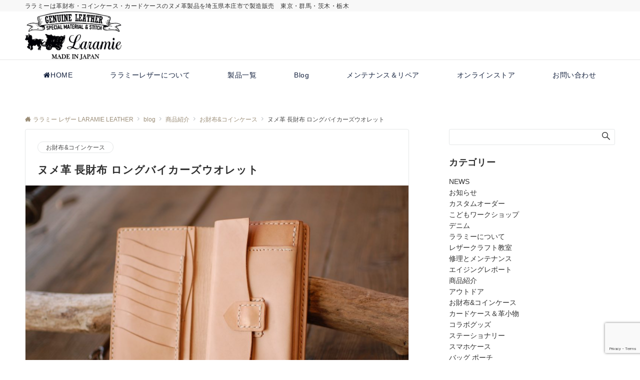

--- FILE ---
content_type: text/html; charset=utf-8
request_url: https://www.google.com/recaptcha/api2/anchor?ar=1&k=6LcXA84ZAAAAAFsTR5iKEQwn3Cz-2xecx-rB52LO&co=aHR0cHM6Ly9sYXJhbWllLWxlYXRoZXIuY29tOjQ0Mw..&hl=en&v=PoyoqOPhxBO7pBk68S4YbpHZ&size=invisible&anchor-ms=20000&execute-ms=30000&cb=yb44rmmcgrxm
body_size: 48492
content:
<!DOCTYPE HTML><html dir="ltr" lang="en"><head><meta http-equiv="Content-Type" content="text/html; charset=UTF-8">
<meta http-equiv="X-UA-Compatible" content="IE=edge">
<title>reCAPTCHA</title>
<style type="text/css">
/* cyrillic-ext */
@font-face {
  font-family: 'Roboto';
  font-style: normal;
  font-weight: 400;
  font-stretch: 100%;
  src: url(//fonts.gstatic.com/s/roboto/v48/KFO7CnqEu92Fr1ME7kSn66aGLdTylUAMa3GUBHMdazTgWw.woff2) format('woff2');
  unicode-range: U+0460-052F, U+1C80-1C8A, U+20B4, U+2DE0-2DFF, U+A640-A69F, U+FE2E-FE2F;
}
/* cyrillic */
@font-face {
  font-family: 'Roboto';
  font-style: normal;
  font-weight: 400;
  font-stretch: 100%;
  src: url(//fonts.gstatic.com/s/roboto/v48/KFO7CnqEu92Fr1ME7kSn66aGLdTylUAMa3iUBHMdazTgWw.woff2) format('woff2');
  unicode-range: U+0301, U+0400-045F, U+0490-0491, U+04B0-04B1, U+2116;
}
/* greek-ext */
@font-face {
  font-family: 'Roboto';
  font-style: normal;
  font-weight: 400;
  font-stretch: 100%;
  src: url(//fonts.gstatic.com/s/roboto/v48/KFO7CnqEu92Fr1ME7kSn66aGLdTylUAMa3CUBHMdazTgWw.woff2) format('woff2');
  unicode-range: U+1F00-1FFF;
}
/* greek */
@font-face {
  font-family: 'Roboto';
  font-style: normal;
  font-weight: 400;
  font-stretch: 100%;
  src: url(//fonts.gstatic.com/s/roboto/v48/KFO7CnqEu92Fr1ME7kSn66aGLdTylUAMa3-UBHMdazTgWw.woff2) format('woff2');
  unicode-range: U+0370-0377, U+037A-037F, U+0384-038A, U+038C, U+038E-03A1, U+03A3-03FF;
}
/* math */
@font-face {
  font-family: 'Roboto';
  font-style: normal;
  font-weight: 400;
  font-stretch: 100%;
  src: url(//fonts.gstatic.com/s/roboto/v48/KFO7CnqEu92Fr1ME7kSn66aGLdTylUAMawCUBHMdazTgWw.woff2) format('woff2');
  unicode-range: U+0302-0303, U+0305, U+0307-0308, U+0310, U+0312, U+0315, U+031A, U+0326-0327, U+032C, U+032F-0330, U+0332-0333, U+0338, U+033A, U+0346, U+034D, U+0391-03A1, U+03A3-03A9, U+03B1-03C9, U+03D1, U+03D5-03D6, U+03F0-03F1, U+03F4-03F5, U+2016-2017, U+2034-2038, U+203C, U+2040, U+2043, U+2047, U+2050, U+2057, U+205F, U+2070-2071, U+2074-208E, U+2090-209C, U+20D0-20DC, U+20E1, U+20E5-20EF, U+2100-2112, U+2114-2115, U+2117-2121, U+2123-214F, U+2190, U+2192, U+2194-21AE, U+21B0-21E5, U+21F1-21F2, U+21F4-2211, U+2213-2214, U+2216-22FF, U+2308-230B, U+2310, U+2319, U+231C-2321, U+2336-237A, U+237C, U+2395, U+239B-23B7, U+23D0, U+23DC-23E1, U+2474-2475, U+25AF, U+25B3, U+25B7, U+25BD, U+25C1, U+25CA, U+25CC, U+25FB, U+266D-266F, U+27C0-27FF, U+2900-2AFF, U+2B0E-2B11, U+2B30-2B4C, U+2BFE, U+3030, U+FF5B, U+FF5D, U+1D400-1D7FF, U+1EE00-1EEFF;
}
/* symbols */
@font-face {
  font-family: 'Roboto';
  font-style: normal;
  font-weight: 400;
  font-stretch: 100%;
  src: url(//fonts.gstatic.com/s/roboto/v48/KFO7CnqEu92Fr1ME7kSn66aGLdTylUAMaxKUBHMdazTgWw.woff2) format('woff2');
  unicode-range: U+0001-000C, U+000E-001F, U+007F-009F, U+20DD-20E0, U+20E2-20E4, U+2150-218F, U+2190, U+2192, U+2194-2199, U+21AF, U+21E6-21F0, U+21F3, U+2218-2219, U+2299, U+22C4-22C6, U+2300-243F, U+2440-244A, U+2460-24FF, U+25A0-27BF, U+2800-28FF, U+2921-2922, U+2981, U+29BF, U+29EB, U+2B00-2BFF, U+4DC0-4DFF, U+FFF9-FFFB, U+10140-1018E, U+10190-1019C, U+101A0, U+101D0-101FD, U+102E0-102FB, U+10E60-10E7E, U+1D2C0-1D2D3, U+1D2E0-1D37F, U+1F000-1F0FF, U+1F100-1F1AD, U+1F1E6-1F1FF, U+1F30D-1F30F, U+1F315, U+1F31C, U+1F31E, U+1F320-1F32C, U+1F336, U+1F378, U+1F37D, U+1F382, U+1F393-1F39F, U+1F3A7-1F3A8, U+1F3AC-1F3AF, U+1F3C2, U+1F3C4-1F3C6, U+1F3CA-1F3CE, U+1F3D4-1F3E0, U+1F3ED, U+1F3F1-1F3F3, U+1F3F5-1F3F7, U+1F408, U+1F415, U+1F41F, U+1F426, U+1F43F, U+1F441-1F442, U+1F444, U+1F446-1F449, U+1F44C-1F44E, U+1F453, U+1F46A, U+1F47D, U+1F4A3, U+1F4B0, U+1F4B3, U+1F4B9, U+1F4BB, U+1F4BF, U+1F4C8-1F4CB, U+1F4D6, U+1F4DA, U+1F4DF, U+1F4E3-1F4E6, U+1F4EA-1F4ED, U+1F4F7, U+1F4F9-1F4FB, U+1F4FD-1F4FE, U+1F503, U+1F507-1F50B, U+1F50D, U+1F512-1F513, U+1F53E-1F54A, U+1F54F-1F5FA, U+1F610, U+1F650-1F67F, U+1F687, U+1F68D, U+1F691, U+1F694, U+1F698, U+1F6AD, U+1F6B2, U+1F6B9-1F6BA, U+1F6BC, U+1F6C6-1F6CF, U+1F6D3-1F6D7, U+1F6E0-1F6EA, U+1F6F0-1F6F3, U+1F6F7-1F6FC, U+1F700-1F7FF, U+1F800-1F80B, U+1F810-1F847, U+1F850-1F859, U+1F860-1F887, U+1F890-1F8AD, U+1F8B0-1F8BB, U+1F8C0-1F8C1, U+1F900-1F90B, U+1F93B, U+1F946, U+1F984, U+1F996, U+1F9E9, U+1FA00-1FA6F, U+1FA70-1FA7C, U+1FA80-1FA89, U+1FA8F-1FAC6, U+1FACE-1FADC, U+1FADF-1FAE9, U+1FAF0-1FAF8, U+1FB00-1FBFF;
}
/* vietnamese */
@font-face {
  font-family: 'Roboto';
  font-style: normal;
  font-weight: 400;
  font-stretch: 100%;
  src: url(//fonts.gstatic.com/s/roboto/v48/KFO7CnqEu92Fr1ME7kSn66aGLdTylUAMa3OUBHMdazTgWw.woff2) format('woff2');
  unicode-range: U+0102-0103, U+0110-0111, U+0128-0129, U+0168-0169, U+01A0-01A1, U+01AF-01B0, U+0300-0301, U+0303-0304, U+0308-0309, U+0323, U+0329, U+1EA0-1EF9, U+20AB;
}
/* latin-ext */
@font-face {
  font-family: 'Roboto';
  font-style: normal;
  font-weight: 400;
  font-stretch: 100%;
  src: url(//fonts.gstatic.com/s/roboto/v48/KFO7CnqEu92Fr1ME7kSn66aGLdTylUAMa3KUBHMdazTgWw.woff2) format('woff2');
  unicode-range: U+0100-02BA, U+02BD-02C5, U+02C7-02CC, U+02CE-02D7, U+02DD-02FF, U+0304, U+0308, U+0329, U+1D00-1DBF, U+1E00-1E9F, U+1EF2-1EFF, U+2020, U+20A0-20AB, U+20AD-20C0, U+2113, U+2C60-2C7F, U+A720-A7FF;
}
/* latin */
@font-face {
  font-family: 'Roboto';
  font-style: normal;
  font-weight: 400;
  font-stretch: 100%;
  src: url(//fonts.gstatic.com/s/roboto/v48/KFO7CnqEu92Fr1ME7kSn66aGLdTylUAMa3yUBHMdazQ.woff2) format('woff2');
  unicode-range: U+0000-00FF, U+0131, U+0152-0153, U+02BB-02BC, U+02C6, U+02DA, U+02DC, U+0304, U+0308, U+0329, U+2000-206F, U+20AC, U+2122, U+2191, U+2193, U+2212, U+2215, U+FEFF, U+FFFD;
}
/* cyrillic-ext */
@font-face {
  font-family: 'Roboto';
  font-style: normal;
  font-weight: 500;
  font-stretch: 100%;
  src: url(//fonts.gstatic.com/s/roboto/v48/KFO7CnqEu92Fr1ME7kSn66aGLdTylUAMa3GUBHMdazTgWw.woff2) format('woff2');
  unicode-range: U+0460-052F, U+1C80-1C8A, U+20B4, U+2DE0-2DFF, U+A640-A69F, U+FE2E-FE2F;
}
/* cyrillic */
@font-face {
  font-family: 'Roboto';
  font-style: normal;
  font-weight: 500;
  font-stretch: 100%;
  src: url(//fonts.gstatic.com/s/roboto/v48/KFO7CnqEu92Fr1ME7kSn66aGLdTylUAMa3iUBHMdazTgWw.woff2) format('woff2');
  unicode-range: U+0301, U+0400-045F, U+0490-0491, U+04B0-04B1, U+2116;
}
/* greek-ext */
@font-face {
  font-family: 'Roboto';
  font-style: normal;
  font-weight: 500;
  font-stretch: 100%;
  src: url(//fonts.gstatic.com/s/roboto/v48/KFO7CnqEu92Fr1ME7kSn66aGLdTylUAMa3CUBHMdazTgWw.woff2) format('woff2');
  unicode-range: U+1F00-1FFF;
}
/* greek */
@font-face {
  font-family: 'Roboto';
  font-style: normal;
  font-weight: 500;
  font-stretch: 100%;
  src: url(//fonts.gstatic.com/s/roboto/v48/KFO7CnqEu92Fr1ME7kSn66aGLdTylUAMa3-UBHMdazTgWw.woff2) format('woff2');
  unicode-range: U+0370-0377, U+037A-037F, U+0384-038A, U+038C, U+038E-03A1, U+03A3-03FF;
}
/* math */
@font-face {
  font-family: 'Roboto';
  font-style: normal;
  font-weight: 500;
  font-stretch: 100%;
  src: url(//fonts.gstatic.com/s/roboto/v48/KFO7CnqEu92Fr1ME7kSn66aGLdTylUAMawCUBHMdazTgWw.woff2) format('woff2');
  unicode-range: U+0302-0303, U+0305, U+0307-0308, U+0310, U+0312, U+0315, U+031A, U+0326-0327, U+032C, U+032F-0330, U+0332-0333, U+0338, U+033A, U+0346, U+034D, U+0391-03A1, U+03A3-03A9, U+03B1-03C9, U+03D1, U+03D5-03D6, U+03F0-03F1, U+03F4-03F5, U+2016-2017, U+2034-2038, U+203C, U+2040, U+2043, U+2047, U+2050, U+2057, U+205F, U+2070-2071, U+2074-208E, U+2090-209C, U+20D0-20DC, U+20E1, U+20E5-20EF, U+2100-2112, U+2114-2115, U+2117-2121, U+2123-214F, U+2190, U+2192, U+2194-21AE, U+21B0-21E5, U+21F1-21F2, U+21F4-2211, U+2213-2214, U+2216-22FF, U+2308-230B, U+2310, U+2319, U+231C-2321, U+2336-237A, U+237C, U+2395, U+239B-23B7, U+23D0, U+23DC-23E1, U+2474-2475, U+25AF, U+25B3, U+25B7, U+25BD, U+25C1, U+25CA, U+25CC, U+25FB, U+266D-266F, U+27C0-27FF, U+2900-2AFF, U+2B0E-2B11, U+2B30-2B4C, U+2BFE, U+3030, U+FF5B, U+FF5D, U+1D400-1D7FF, U+1EE00-1EEFF;
}
/* symbols */
@font-face {
  font-family: 'Roboto';
  font-style: normal;
  font-weight: 500;
  font-stretch: 100%;
  src: url(//fonts.gstatic.com/s/roboto/v48/KFO7CnqEu92Fr1ME7kSn66aGLdTylUAMaxKUBHMdazTgWw.woff2) format('woff2');
  unicode-range: U+0001-000C, U+000E-001F, U+007F-009F, U+20DD-20E0, U+20E2-20E4, U+2150-218F, U+2190, U+2192, U+2194-2199, U+21AF, U+21E6-21F0, U+21F3, U+2218-2219, U+2299, U+22C4-22C6, U+2300-243F, U+2440-244A, U+2460-24FF, U+25A0-27BF, U+2800-28FF, U+2921-2922, U+2981, U+29BF, U+29EB, U+2B00-2BFF, U+4DC0-4DFF, U+FFF9-FFFB, U+10140-1018E, U+10190-1019C, U+101A0, U+101D0-101FD, U+102E0-102FB, U+10E60-10E7E, U+1D2C0-1D2D3, U+1D2E0-1D37F, U+1F000-1F0FF, U+1F100-1F1AD, U+1F1E6-1F1FF, U+1F30D-1F30F, U+1F315, U+1F31C, U+1F31E, U+1F320-1F32C, U+1F336, U+1F378, U+1F37D, U+1F382, U+1F393-1F39F, U+1F3A7-1F3A8, U+1F3AC-1F3AF, U+1F3C2, U+1F3C4-1F3C6, U+1F3CA-1F3CE, U+1F3D4-1F3E0, U+1F3ED, U+1F3F1-1F3F3, U+1F3F5-1F3F7, U+1F408, U+1F415, U+1F41F, U+1F426, U+1F43F, U+1F441-1F442, U+1F444, U+1F446-1F449, U+1F44C-1F44E, U+1F453, U+1F46A, U+1F47D, U+1F4A3, U+1F4B0, U+1F4B3, U+1F4B9, U+1F4BB, U+1F4BF, U+1F4C8-1F4CB, U+1F4D6, U+1F4DA, U+1F4DF, U+1F4E3-1F4E6, U+1F4EA-1F4ED, U+1F4F7, U+1F4F9-1F4FB, U+1F4FD-1F4FE, U+1F503, U+1F507-1F50B, U+1F50D, U+1F512-1F513, U+1F53E-1F54A, U+1F54F-1F5FA, U+1F610, U+1F650-1F67F, U+1F687, U+1F68D, U+1F691, U+1F694, U+1F698, U+1F6AD, U+1F6B2, U+1F6B9-1F6BA, U+1F6BC, U+1F6C6-1F6CF, U+1F6D3-1F6D7, U+1F6E0-1F6EA, U+1F6F0-1F6F3, U+1F6F7-1F6FC, U+1F700-1F7FF, U+1F800-1F80B, U+1F810-1F847, U+1F850-1F859, U+1F860-1F887, U+1F890-1F8AD, U+1F8B0-1F8BB, U+1F8C0-1F8C1, U+1F900-1F90B, U+1F93B, U+1F946, U+1F984, U+1F996, U+1F9E9, U+1FA00-1FA6F, U+1FA70-1FA7C, U+1FA80-1FA89, U+1FA8F-1FAC6, U+1FACE-1FADC, U+1FADF-1FAE9, U+1FAF0-1FAF8, U+1FB00-1FBFF;
}
/* vietnamese */
@font-face {
  font-family: 'Roboto';
  font-style: normal;
  font-weight: 500;
  font-stretch: 100%;
  src: url(//fonts.gstatic.com/s/roboto/v48/KFO7CnqEu92Fr1ME7kSn66aGLdTylUAMa3OUBHMdazTgWw.woff2) format('woff2');
  unicode-range: U+0102-0103, U+0110-0111, U+0128-0129, U+0168-0169, U+01A0-01A1, U+01AF-01B0, U+0300-0301, U+0303-0304, U+0308-0309, U+0323, U+0329, U+1EA0-1EF9, U+20AB;
}
/* latin-ext */
@font-face {
  font-family: 'Roboto';
  font-style: normal;
  font-weight: 500;
  font-stretch: 100%;
  src: url(//fonts.gstatic.com/s/roboto/v48/KFO7CnqEu92Fr1ME7kSn66aGLdTylUAMa3KUBHMdazTgWw.woff2) format('woff2');
  unicode-range: U+0100-02BA, U+02BD-02C5, U+02C7-02CC, U+02CE-02D7, U+02DD-02FF, U+0304, U+0308, U+0329, U+1D00-1DBF, U+1E00-1E9F, U+1EF2-1EFF, U+2020, U+20A0-20AB, U+20AD-20C0, U+2113, U+2C60-2C7F, U+A720-A7FF;
}
/* latin */
@font-face {
  font-family: 'Roboto';
  font-style: normal;
  font-weight: 500;
  font-stretch: 100%;
  src: url(//fonts.gstatic.com/s/roboto/v48/KFO7CnqEu92Fr1ME7kSn66aGLdTylUAMa3yUBHMdazQ.woff2) format('woff2');
  unicode-range: U+0000-00FF, U+0131, U+0152-0153, U+02BB-02BC, U+02C6, U+02DA, U+02DC, U+0304, U+0308, U+0329, U+2000-206F, U+20AC, U+2122, U+2191, U+2193, U+2212, U+2215, U+FEFF, U+FFFD;
}
/* cyrillic-ext */
@font-face {
  font-family: 'Roboto';
  font-style: normal;
  font-weight: 900;
  font-stretch: 100%;
  src: url(//fonts.gstatic.com/s/roboto/v48/KFO7CnqEu92Fr1ME7kSn66aGLdTylUAMa3GUBHMdazTgWw.woff2) format('woff2');
  unicode-range: U+0460-052F, U+1C80-1C8A, U+20B4, U+2DE0-2DFF, U+A640-A69F, U+FE2E-FE2F;
}
/* cyrillic */
@font-face {
  font-family: 'Roboto';
  font-style: normal;
  font-weight: 900;
  font-stretch: 100%;
  src: url(//fonts.gstatic.com/s/roboto/v48/KFO7CnqEu92Fr1ME7kSn66aGLdTylUAMa3iUBHMdazTgWw.woff2) format('woff2');
  unicode-range: U+0301, U+0400-045F, U+0490-0491, U+04B0-04B1, U+2116;
}
/* greek-ext */
@font-face {
  font-family: 'Roboto';
  font-style: normal;
  font-weight: 900;
  font-stretch: 100%;
  src: url(//fonts.gstatic.com/s/roboto/v48/KFO7CnqEu92Fr1ME7kSn66aGLdTylUAMa3CUBHMdazTgWw.woff2) format('woff2');
  unicode-range: U+1F00-1FFF;
}
/* greek */
@font-face {
  font-family: 'Roboto';
  font-style: normal;
  font-weight: 900;
  font-stretch: 100%;
  src: url(//fonts.gstatic.com/s/roboto/v48/KFO7CnqEu92Fr1ME7kSn66aGLdTylUAMa3-UBHMdazTgWw.woff2) format('woff2');
  unicode-range: U+0370-0377, U+037A-037F, U+0384-038A, U+038C, U+038E-03A1, U+03A3-03FF;
}
/* math */
@font-face {
  font-family: 'Roboto';
  font-style: normal;
  font-weight: 900;
  font-stretch: 100%;
  src: url(//fonts.gstatic.com/s/roboto/v48/KFO7CnqEu92Fr1ME7kSn66aGLdTylUAMawCUBHMdazTgWw.woff2) format('woff2');
  unicode-range: U+0302-0303, U+0305, U+0307-0308, U+0310, U+0312, U+0315, U+031A, U+0326-0327, U+032C, U+032F-0330, U+0332-0333, U+0338, U+033A, U+0346, U+034D, U+0391-03A1, U+03A3-03A9, U+03B1-03C9, U+03D1, U+03D5-03D6, U+03F0-03F1, U+03F4-03F5, U+2016-2017, U+2034-2038, U+203C, U+2040, U+2043, U+2047, U+2050, U+2057, U+205F, U+2070-2071, U+2074-208E, U+2090-209C, U+20D0-20DC, U+20E1, U+20E5-20EF, U+2100-2112, U+2114-2115, U+2117-2121, U+2123-214F, U+2190, U+2192, U+2194-21AE, U+21B0-21E5, U+21F1-21F2, U+21F4-2211, U+2213-2214, U+2216-22FF, U+2308-230B, U+2310, U+2319, U+231C-2321, U+2336-237A, U+237C, U+2395, U+239B-23B7, U+23D0, U+23DC-23E1, U+2474-2475, U+25AF, U+25B3, U+25B7, U+25BD, U+25C1, U+25CA, U+25CC, U+25FB, U+266D-266F, U+27C0-27FF, U+2900-2AFF, U+2B0E-2B11, U+2B30-2B4C, U+2BFE, U+3030, U+FF5B, U+FF5D, U+1D400-1D7FF, U+1EE00-1EEFF;
}
/* symbols */
@font-face {
  font-family: 'Roboto';
  font-style: normal;
  font-weight: 900;
  font-stretch: 100%;
  src: url(//fonts.gstatic.com/s/roboto/v48/KFO7CnqEu92Fr1ME7kSn66aGLdTylUAMaxKUBHMdazTgWw.woff2) format('woff2');
  unicode-range: U+0001-000C, U+000E-001F, U+007F-009F, U+20DD-20E0, U+20E2-20E4, U+2150-218F, U+2190, U+2192, U+2194-2199, U+21AF, U+21E6-21F0, U+21F3, U+2218-2219, U+2299, U+22C4-22C6, U+2300-243F, U+2440-244A, U+2460-24FF, U+25A0-27BF, U+2800-28FF, U+2921-2922, U+2981, U+29BF, U+29EB, U+2B00-2BFF, U+4DC0-4DFF, U+FFF9-FFFB, U+10140-1018E, U+10190-1019C, U+101A0, U+101D0-101FD, U+102E0-102FB, U+10E60-10E7E, U+1D2C0-1D2D3, U+1D2E0-1D37F, U+1F000-1F0FF, U+1F100-1F1AD, U+1F1E6-1F1FF, U+1F30D-1F30F, U+1F315, U+1F31C, U+1F31E, U+1F320-1F32C, U+1F336, U+1F378, U+1F37D, U+1F382, U+1F393-1F39F, U+1F3A7-1F3A8, U+1F3AC-1F3AF, U+1F3C2, U+1F3C4-1F3C6, U+1F3CA-1F3CE, U+1F3D4-1F3E0, U+1F3ED, U+1F3F1-1F3F3, U+1F3F5-1F3F7, U+1F408, U+1F415, U+1F41F, U+1F426, U+1F43F, U+1F441-1F442, U+1F444, U+1F446-1F449, U+1F44C-1F44E, U+1F453, U+1F46A, U+1F47D, U+1F4A3, U+1F4B0, U+1F4B3, U+1F4B9, U+1F4BB, U+1F4BF, U+1F4C8-1F4CB, U+1F4D6, U+1F4DA, U+1F4DF, U+1F4E3-1F4E6, U+1F4EA-1F4ED, U+1F4F7, U+1F4F9-1F4FB, U+1F4FD-1F4FE, U+1F503, U+1F507-1F50B, U+1F50D, U+1F512-1F513, U+1F53E-1F54A, U+1F54F-1F5FA, U+1F610, U+1F650-1F67F, U+1F687, U+1F68D, U+1F691, U+1F694, U+1F698, U+1F6AD, U+1F6B2, U+1F6B9-1F6BA, U+1F6BC, U+1F6C6-1F6CF, U+1F6D3-1F6D7, U+1F6E0-1F6EA, U+1F6F0-1F6F3, U+1F6F7-1F6FC, U+1F700-1F7FF, U+1F800-1F80B, U+1F810-1F847, U+1F850-1F859, U+1F860-1F887, U+1F890-1F8AD, U+1F8B0-1F8BB, U+1F8C0-1F8C1, U+1F900-1F90B, U+1F93B, U+1F946, U+1F984, U+1F996, U+1F9E9, U+1FA00-1FA6F, U+1FA70-1FA7C, U+1FA80-1FA89, U+1FA8F-1FAC6, U+1FACE-1FADC, U+1FADF-1FAE9, U+1FAF0-1FAF8, U+1FB00-1FBFF;
}
/* vietnamese */
@font-face {
  font-family: 'Roboto';
  font-style: normal;
  font-weight: 900;
  font-stretch: 100%;
  src: url(//fonts.gstatic.com/s/roboto/v48/KFO7CnqEu92Fr1ME7kSn66aGLdTylUAMa3OUBHMdazTgWw.woff2) format('woff2');
  unicode-range: U+0102-0103, U+0110-0111, U+0128-0129, U+0168-0169, U+01A0-01A1, U+01AF-01B0, U+0300-0301, U+0303-0304, U+0308-0309, U+0323, U+0329, U+1EA0-1EF9, U+20AB;
}
/* latin-ext */
@font-face {
  font-family: 'Roboto';
  font-style: normal;
  font-weight: 900;
  font-stretch: 100%;
  src: url(//fonts.gstatic.com/s/roboto/v48/KFO7CnqEu92Fr1ME7kSn66aGLdTylUAMa3KUBHMdazTgWw.woff2) format('woff2');
  unicode-range: U+0100-02BA, U+02BD-02C5, U+02C7-02CC, U+02CE-02D7, U+02DD-02FF, U+0304, U+0308, U+0329, U+1D00-1DBF, U+1E00-1E9F, U+1EF2-1EFF, U+2020, U+20A0-20AB, U+20AD-20C0, U+2113, U+2C60-2C7F, U+A720-A7FF;
}
/* latin */
@font-face {
  font-family: 'Roboto';
  font-style: normal;
  font-weight: 900;
  font-stretch: 100%;
  src: url(//fonts.gstatic.com/s/roboto/v48/KFO7CnqEu92Fr1ME7kSn66aGLdTylUAMa3yUBHMdazQ.woff2) format('woff2');
  unicode-range: U+0000-00FF, U+0131, U+0152-0153, U+02BB-02BC, U+02C6, U+02DA, U+02DC, U+0304, U+0308, U+0329, U+2000-206F, U+20AC, U+2122, U+2191, U+2193, U+2212, U+2215, U+FEFF, U+FFFD;
}

</style>
<link rel="stylesheet" type="text/css" href="https://www.gstatic.com/recaptcha/releases/PoyoqOPhxBO7pBk68S4YbpHZ/styles__ltr.css">
<script nonce="sC3Aai7NUtR0uh6x1oaXvw" type="text/javascript">window['__recaptcha_api'] = 'https://www.google.com/recaptcha/api2/';</script>
<script type="text/javascript" src="https://www.gstatic.com/recaptcha/releases/PoyoqOPhxBO7pBk68S4YbpHZ/recaptcha__en.js" nonce="sC3Aai7NUtR0uh6x1oaXvw">
      
    </script></head>
<body><div id="rc-anchor-alert" class="rc-anchor-alert"></div>
<input type="hidden" id="recaptcha-token" value="[base64]">
<script type="text/javascript" nonce="sC3Aai7NUtR0uh6x1oaXvw">
      recaptcha.anchor.Main.init("[\x22ainput\x22,[\x22bgdata\x22,\x22\x22,\[base64]/[base64]/[base64]/[base64]/[base64]/[base64]/KGcoTywyNTMsTy5PKSxVRyhPLEMpKTpnKE8sMjUzLEMpLE8pKSxsKSksTykpfSxieT1mdW5jdGlvbihDLE8sdSxsKXtmb3IobD0odT1SKEMpLDApO08+MDtPLS0pbD1sPDw4fFooQyk7ZyhDLHUsbCl9LFVHPWZ1bmN0aW9uKEMsTyl7Qy5pLmxlbmd0aD4xMDQ/[base64]/[base64]/[base64]/[base64]/[base64]/[base64]/[base64]\\u003d\x22,\[base64]\\u003d\x22,\x22aAHCtVRxw47Ct3oYwoUKw4bCpynDn8KhdA89wrsEwp4qS8O6w4JFw5jDg8KWEB8VcVoMYRIeAzrDnsOLKXVow5fDhcOkw5jDk8Oiw6xlw7zCj8OPw5bDgMO9L0ppw7dYLMOVw5/DmyTDvMO0w6Y+wphpFMO3EcKWZlfDvcKHwpDDhFU7Ug4iw40VUsKpw7LCrsO4ZGdAw7JQLMOUc1vDr8KiwrBxEMOBWkXDgsKiFcKEJHIzUcKGKD0HDwYzwpTDpcO8J8OLwp55dBjCql/[base64]/Ci8Okw7TDrMOAJ8KvH8O5w7nCoTfCrMKiw7VManduwp7DjsOxSMOJNsKYJMKvwrgdEl4UZypcQ3nDrBHDiHPCp8Kbwr/ChXnDgsOYTsKhZ8O9EhwbwroxHk8Lwq4Cwq3Cg8OIwohtR3jDucO5wpvCoUXDt8OlwphPeMOwwr1uGcOMVi/CuQVJwr1lRk7Dgj7CmQ7CsMOtP8K0G27DrMOrwojDjkZ8w7zCjcOWwpfCksOnV8KgJ0ldLcKPw7hoNAzCpVXCmXbDrcOpBV0mwplxagFpVcKcwpXCvsOQe1DCnyMHWCwzAH/DlXIYLDbDuWzDqBpfHF/Cu8OUwrLDqsKIwpbCsXUYw47Cn8KEwpcQN8OqV8Khw6AFw4RDw6HDtsOFwpdyH1NPQcKLWgYCw755wrxDfilpQQ7CukHCpcKXwrJEAi8fwqXCqsOYw4oXw4DCh8OMwr0gWsOGf2rDlgQwUHLDiHzDrMO/wq03wpJMKSRRwofCniF1R1lmWMORw4jDsirDkMOADsOBFRZCeWDCiGPCrsOyw7DCtjPClcK/GMK+w6cmw4DDjsOIw7xkL8OnFcOpw7rCrCVWHQfDjB7CoG/[base64]/wrxQEMOBwojCgj8awqNQERpCwrDCikfDvcKscMK2w4rDoiIHfgHDuxRjVkbDmkVyw4QqRsOAwq1FNsK7wpBKwpkwN8KRLcKJwqbDncKjwpoxEEPDlADCm04bd3cXw6UgwqzCg8KVw4YDacKDw6/DrCjCjxvDo3fCuMOuwqJOw5jDoMOxMcO/VcK8wpgewooBGy7DqMOcwpHCrsKmFHvCucKlw6nDnAEjw5ktw6sOw7R5NFxXw67DlMKJewxEw6RNZWpUCMKlUMOZwpFLa3PDq8OJe3rCgnd8NsOjCmTCu8OILMKIch9KTnzDgsKqHmFmw6/ChCbCv8OPGC/CvMKoD3ZPw6N7w4oTw6ktw6A5dsOaGXfDocKHFsOpA1BuwozDuwfCiMOTwo9fw4oNYsOuw7lYw4hmwpLDjcOAwpcYO1FXw5PDrsKTcMKlTF3CgwB6wqPCu8KKw4U1Nypvw7PDncO2Vjx4woHDicKmQsO9w5LDpklMTXPCo8O/WsKaw7bDlxXCoMOQwrrCssOgY19CNsK4wrBswrLCrsKawpfCkyjDvMKAwpgKWcOAwoZ5BsOIwrtODcOzK8KPw7pTL8KtG8O4wozCh1kzw6xmwq0FwrIfNMOaw5RTw7AjwrYawr3Co8KWwrpyPSzDg8OKw7RUbcKWw4FGwoYNw6XDq3/CnXwpwofDisOqw6pDw4wdK8KYasK5w7LChi3CglnDsmbDgMKzfsOAa8KNZ8KePsObw4hjw5bCpMO0w6vCo8OHwoPCqsOTSRQgw6diesOzACrChcKLY0/Cpzg+VsKhOMKcd8KFw4R7w5k7w4dfw6I2BVMZLG/CtWUgwqvDpsKkdwvDlQPCk8OFwpNgwpDDrm/DrcO7PcKyJgEnDsOKV8KJHzHDkU7DsUwOR8Khw7/CksKgwq3DlSnDmMOIw4zDuGzCswdpwro0wqERw7hHwq3DgcOiw6jCiMKVwrkfHTUuOCPCjMKzwqtWXMKTaDgCwqFkwqTDusOpwoxBwohWwr/DlcKiw4zCrsKIw5MuCFPCthPDp0Brw4oCwr97w6bDiBsRwqtcFMK7W8Ofw7/[base64]/CvMKWVcKnw6bDuGUQDcKIwrtOwoPChsKZBh/CjMKYw5jCvQc8w7bCmkF6wqkrB8KMw4IbKMOqYsKtfcO8DMOEw6XDizHCjsOFeUYrFnXDm8OpSsKFMHogQwUXwpJcwrN3TcODw4MlZhV/N8OJQcOOwq7DkivClMKOw6HCtQTDiCzDqcKORsOSwqdOVMKsdMKYSSzDp8Ogwp7DmWN7w6fDqMK6QDDDn8Kbwo/[base64]/asOjwo9MTko2woPDlGs6A8OvcE4zw6HDnMKmw4Q4w6bCpsKRIcOjw4zCujrCscOLEsOIw5/DhErCmSXCocOjw6k/wqPDi2XCicKIUcOrQ2XDisOBIcKLKcOnw4QQw59Ew4gsXEnCikrDmQjCl8O5D1xyVifCskklwrckPAPCocKjeQ0kLsK+w4Bnw6zCsn/[base64]/CskRvwq9hw5HCuRvCm8Kbw4jDtCLDv2bCnzYRIsOKfsKWwq47C13DvMKqFMKswoTClB0Mw7bDl8K7XSx6wrwDasK0w5N5w6bDuQLDk3PDnH/Dnyliw4QeLjDCj0zDr8K0w49kbC3Ch8KUcAVGwpnDvcKXw7vDkghPS8KmwqFLwqgjYcKVGcOdbMKfwqQ/DMOhO8KqTsOawoDCq8KSTUg6dCFTMwR6wqJ9wrPDmcKMbsOaUhLDq8KZeGU1W8ORNMO3w57CsMKSSR5nwr7CiQ7Dn0/[base64]/DuMOhfSw5KMKqa2nCoXvCp8Kzwopawp0UwpItw7PDk8OUw5zDi0jDhiPDisOObsK4MxFzaWTDgxHDm8KeDHlSPmpXO0fChjtxfFYUwoTCvcOHL8ONDxsPwr/Dt3bDklfChcOOw6zCuSoGUMOzwp0xXsKzQS3CiA3CpcKZwr8gwqrDlnTDucK2bm9cw7vDlsOmcsO/HcOhwpjDk17Ct3IwD0LCo8K1wqHDs8KuPnvDlsO5wp3CskpGG0/[base64]/[base64]/CocKjw5VoLCQSw7rCqcOnwrrCkh4QVWs2anHCgcKawoTCisOZwrFww5IlwpnCmsOqw514eVzClEfDqHUVf2bDvsOiHsKYEHRbw5TDrGUYXAnCksKewp9CPMOKZRAiC2xJwq5Awq/CocOuw4vDlQFNw6bCssOVw5jCliIoAAEYwq3Dh0FIwqxBP8OoQsOgeS5uw6TDosOPVRdBTCrCisOUTy/CisOkfG5KY1lxw6hRBAbDoMKjP8ORwqdXwqvCgMK6SV3Du0NgM3BbMsK0wr/DtEDCk8KSw6ADZWNWwq1RHcKPVsO5wqRxYG9LMMK/[base64]/CtQkbw607Q1Z0IsKZw4LDs8O+wr7CvmvDq33CiWB/RsOuIsKzwoVJO2DCnVhpw4duwrLDtjpvw7nCuy7DiSMedzzCtDDDkjthw7gES8KIGMKuDUTDmsOJwrPCgcKgwrrDksOeJcKxZsO/wqEwwo/DicKyw5cAw7rDisKqFF3CgU8swrfDvSXCnUnDk8KOwpM+wqzCvEDCsitDJcOjw7vChMKNORzCicOxwoM8w67CtTzCgcOiUsO9w7TDn8Kgwrk0I8OJAMO4w77DuH7ChsO2wrjChmTDqTUSU8ONa8K2BMKTw7gmwqXDlwkvLsODw5fCvWEgCMKQw5TDisOfOMK/w7vDgsOew7tbeTF0wpoSKMKVw4nDoDkSwo7Di23CnSTDu8K4w60gb8K6wrlhNR9rw63DrmtCfnFBd8KWAsObXirDlSjCllJ4IxNTwqvCgF45dsKvPsOqdk/DuV5AEsKQw6wgbsOuwrp4B8KUwqrCik8KUkxiRiQGRMKjw6TDv8OlVcKzw4xTw7DCoTnCknJ5w5fCnFjCrMKYwoo/woLDjWvClBZlwoAAw7PCrxk9w4t4w47Ck2TDri8OJD1QcwovwobCqMOUKMKbIj8LOMOIwoDCiMKUwrfCscObwpUKIj/Dlg4Jw4MOdsOPwoXDmk/DgsK9w4Udw4/CjMKyYx7CoMKJw7TDpnouDWvCksK9wr95Bj0cZMONw4fCscOMDU9twrHCtMK7w5/CtsKwwpxrB8OybsOvw64cw5TDjGRsUSx/RsOASFzDrMOmXk8vwrDCgsKvwo1yehfDsQTCkcOhecOtUwDDjDVAwp1zF2fDisKJR8KTBx97RMKHT3ZLwo9vw7zDg8ObEBTCt1oaw77Ct8OPw6AgwqfDtMKFwrzDvXXCon5jw7PDvMOLwoIaWkJ5w4xGw74Rw4XChF1db3/Clz/Dly1DKQIod8O/[base64]/ChVV9VjgQw4dzCMKTw5okw7XDviYYO8ObJCtYAMKBwobDqgZswr1MI3nDoyzCvy7Cl3HDmsK/UMK9wqIFIDllw7wnw61fwrh/SnHChMO5TgPDtxtfWsKvw4/DphxLEizDkQzChcORwooHw5tfHGtRbcKbwpRLw7VJw65+aiVFTsOlwpgRw6/DhcOgHsOVflcnXsO+NilyLwPCkMOdZMOuIcOqBsK3w5zDiMKLw7IUwqEww4/[base64]/Dl8Oxw6XCucKxw6gxGsOmcnQBUBjDhsOUwrUsIHzCpsOgwrxQeRVRwpIzSmHDuQvCsWgfw4bCvGbCvsKNHsKdw5Axw5ALViUOfit4w63DsxJJw67CpwHCnxtqRTvCv8Kyb1zCt8OQR8OlwrswwofCmWJ4wp8cw4Jhw77CqcOCRUrCocKaw5zDmB/DtcORw5vDrsKqAMKBw6LDoQc2M8Oow6t9GURVwoTDmh7DqioJOmXCiRTCnxJfMcODKB4ywpU4w7ZWwqXCpBfDjFLDjMOpTk1ja8OcchfDo1MMOVIqwofDhcOtLBFFV8KlWsKtw50/wrbDpcOWw6JXAygXOnVwDMOoeMKwXsOcKhHDlwTDtFnCmWZ9AxgKwrdFOnTDnEARNcK9wqkTNsKrw4tRw6p5w5fCjcKJwoHDizvCllfCmhxOw4d1wpXDrcOSw5XClH0lw77Dr0DCl8Ktw4IZw6LCn2LCtDhKXnAmGBbDh8KFw6hSw6PDuhDDvcKGwqISw4/ChMK9J8KxEcOVLzLCtC4Hw4nCo8O6wo/DmsOwG8O5PXwewqhhAnzDosOFwopPw5vDrVzDunjCr8OXTsOtw4Zew7NYXmzCp0HDgToTTRzDtlHCo8KEBR7Cjlpgw67Ch8OUw7bCumlnw7xtDkjCjQ12w4zDkcOrAsOtbw0CH2HCmHjCqcOBwo/DlcOrwo/DmMOswpF2w4nDpcOwQjIXwr5pwqXCmVzDhsK/w4hRYMOJwqsqLcKWw6JXw7IlG1jDr8KuBcOtb8OxwpLDmcO1wpN4XVUAw6TCvX1PZCfCtcOXOkx0wqrDq8OjwpwxYcK2F28aQMKvPsOdw7rChsKXC8KUw5/[base64]/DlsOkwpUnMBzDvMONAsOkRVDCqG/CgsOIcGwTJsKgKMKwKRgLesOdLsO2dcK9dMO4GzJEH0kFGcOMASxMfTDDlRVYw7lVCg8eT8KuHjzDrAhtwqVPwqd9ailBw7jCssKWVnBOwp9jw79Mw4TCujHDp1jCq8OfPBnDhH7CjcOmfMK5w4AJI8KYE0LDicK8w4DDklrCqCHDqWMwwrfCm1/Do8OoYMONDhxiHSnCt8KDwqJFw4liw5MUw5nDtsK0ecK/fsKdwopNRBEPTcOZEnoqw7VYFQo6w5oRwpJLFh8OM1lJwpHDt3vDsVzDv8KewrQ2w6LDhDzDrsO6FnDDmWQMwo/CnmY4ehXDtFF5w7rDtQA0wpHDoMKswpbCuRrCiQrCqUJRXjY+w7rCqxg5w53CmcODw5/Cq31kwoFaMAPCnWBgwpvDv8OEFgPCqcOgbCHCiTrCiMOWw73Do8KewrDDj8KbXnLCmMOzNwk3fcKCw7XDlGMwW3BQTMKlAsOnZDvCkyfCocOVcH7CqcKHHcKlYMKIwpY/HsOBdcKeJjN/SMKOwoxEZHLDk8OEVcOKOcOzckPDucOewofDssKFaSTDsBNIwpUaw6XDscObw7AKwrUUw5LCp8Obw6Izw4oGwpdZw47DnMKnwp/[base64]/[base64]/CicKVTcOew63CjcKvwqJRwpsvV8OIXULClMKDw63CkcOEwrA3PMKyWRfCoMO0wqrDqzIjY8KWEXfDpEbCisKvezoPwoVLD8O+w4rDm19QUntjwrDDjTvDu8KWw73CgRXCp8OAEhnDolAcw5V0wq/Ck0rDtMKAwoTCvMKWQHoLNcOgaF84w6LDtcODVX4Lw6ZGw6/[base64]/DmcORL8KVXMO5wpfDjm7Cj8K8UMKOw4/DlQhiw4lUbcOSwrDDnEp8woc5wrnCmGXDrjpVw5/[base64]/Fm1PM8Ouw5BIw5pdTAhNw4TDpUvDjsO3LcOEB2PCkMKjwoxew4oQcMOBIW7DgwbCs8OawodzRMK4cCcEw4DCpsOFw5pFw5DDmMKKS8KpPAVSwqxHI3ZBwrJWwr3Cti/DijHCkcK2w7bDpsKAejrCn8OAbFEXwrrChhVQwroVX3BbwozChcKUw6LCiMKjIcKWwrDCmcKkVsOLVsK1QMKLwrQ+Q8K7PMKXF8OJE3rClkfCgGnCmMO0OgXDosKZQEvDk8OZO8KOVMKGRsKnwoXDpGnCu8O0wq85T8O9eMO8CncfRcOhw7nCmMK/w7A/wq3DkSbCgsODEXTDhMKYWAA+wrLClsObwqI4wrvDgSvCuMO9wrtdwqrCsMKsbsKSw5A9YFsFFFbDj8KqA8Kpwp3Cvm/Di8OQwqDCp8KawpvDpypgDhrClEzCklsIGChqwq9pcMK5DXF+w5nCpwvDhG/CncKlJMK7wqZ6fcO/wpLCskjDjSQOw5rCjMKTWi4kwrzCrGVsWcKOBG7CnMOKE8KXw5haw40Ow5kqwp/DjmHCocK/[base64]/wqMjV1XCnTzCrcO/[base64]/DmMOYwpAvGQHDiETCoxxJwoI0BMOXwr4nIMOow6J0d8K7QMK7wrcCw6ZOYiXCrMKofAjDvizCrz7CsMOrNMOwwr9JwqfDmxoXJEp0wpJnwq8AN8KsQGjCtxI/[base64]/NWZbwrkjwoFWwqszElQLwp3DpMKvF8OJw5rCmVY9wpshdRpow4bCksKnw7Riw63DhwMrw7vDgg9iYsKWbsKQw5/Dj2lswrfCtD4VAwLCr3suwoMQw47Ct0xQw7ItaRfCv8KZw5vCoXTCksKcwrJdF8OgaMKdQk49wq7DgXDCs8KtcWQVYzExQRPCgwgWdVw6wqI6VhsJXsKKwrZywqnCn8OIw77DkcORAio2wobCh8KBL28Vw6/DsHo/T8KIOVplfDTDqMOew77CisOcRsOGLEQ7wrN9DxzCjsOAB0fCpMOUQ8KmfX/[base64]/DjnRIwp7CmsKfM8KhwrpOwoXDmCzDtMOQNytwKMK2wpUOe1Aew5YnFkIFCMOZB8Opw7rDmsOlEBoEMyg/[base64]/Cnj/DncKkw6pVO05zecO4TEXDnMOpU17DlsOLw4ATw61uCsKrw49cd8KsWCAkZ8OCwpPDj2ptwq/CpwvCp0/CsGzDpsOrwoknw5LDog/DiBJow5N4wpzDiMOowoUkSHLCi8KPZTMtEHtdw6kwIHbCusOHW8KeBj0fwqdKwoRBO8K8cMOTw6jDrcKDw5DDoDkqVsKaH2DCo2pLTwgJwpJUH2ATS8KjPXt0TFhJTV9zYD8cFcOdJw1Kwo3DoGLDqsKkwqw4w7LDp0LDl31tXcK1w7/CmWQ5DMK5F0fDisKywpgFw4vDl1cKw5LDjsO4w5XDvsOfDcKFwofDgXBhHMOawplEwrAcwr5NN0p+M10cZMKKwrTDisKqNsOEwrDCkUFyw4/Ctxc+wptRw64ww5A8cMOzNcKowpA1dsOIwos6TGhQwr91S0FWw54nDcOYw6bDoTzDm8Kmwp/[base64]/Dg10mTW9VN39/wpHDjEzDmSbDq8O3cFDCswzDm1vDnhjCisKKwqVQwpgwWn0rw7jCtWo2w6DDi8OXwpnDmkQKwprDt3U2W1hQw4NGHsKAwovCglPDrGLChcOrw5EAwqNGBsO/[base64]/[base64]/CqcOdclxIeSRyw7EANAVIW8Ozf2NRFQ4wAjhfEcO/[base64]/w497w4PCksOTw592H8KxccOPw6bDrMKOXsKqw77CqAPCq3nCjzHCh0JVw7taZMKuw6s4fEcZw6bDoFA7AGPDhT7DscKyY1kowo/[base64]/CmB3DmUHDqBbDmRnDtsKxV8KBw5rDhcOPwrrDhsOUw4PDqUnCisOkIMKSXgLCksOTGcKCw5cfAkFNK8O5XcKqdAMJa1jDicKZwonCgMOvwoYqw6ENNDDChyPDv1fDqMOVwqbDmk85w4BpWRk0w7/DsBfDlCdsJ0XDthd4w5DDkAnCkMKSwrTCqBPCu8Ozw6tCw7Atw7JnwqfDj8OTwpLDpGRLPwJvfBISwofDiMOCwq7Ci8Kgw7bDlEPCrEk2bghONMKTP1zDhTYGw6bCnsKaG8OwwppQBMKuwqnCv8Kywqckw4nDvcO+w6/DssKMEMKJfS3CgsKQw4vCswTDoDDDl8Kqwr3DoSNuwqY8w71Iwr7Dj8OUXAVFcBLDqMKnLBPCnMK0wofDsGwrwqfDllLDiMO7w6jCmVHDvho2DEUjwofDsh/CtmVdTsOlwoc6AQPDtBUSEsKkw4HDj0t5w5zCkcO+bGTDjkrDr8OVVcKrPnLCnsOcHC0Gd2EfaWVRwpfCi1LCgjNWw6vCryLCsmt8DcKHw7zDmkbDmnkMw63Do8KEPBPCm8OJfMOAO140cmrCug9BwqU/woPDhCXDkyMtwrPDkMKxY8KmFcKHw7nChMKTw7prIsOrFsK0BFDClQjDohw2Vz3DscOow54uaU4hw7/DgGBrTjrDgQgXP8KlBVEBwofCmR/CqFokw7tXwpJROxHDlcKBQnUMDTd6w4LDpAFTwpbDl8KkfT/CocOIw5PDmVfDhE3CusKmwpnCmcK+w6kXSMO7wrjCtX3CvV7Ci3TCojl9wrldw6/DkDXDhx18IcKnYsKVwr14w5ZVPT7CsT5mwol/[base64]/CgCnCoivDrHnClMKrHsKaB8OIFVPDkSbDvwTDo8OrwrnCjMKxw5gwWcO5w7BtOifDg0vClEvCtk7DtykRdUXDo8Onw6PDgcK3wrHCt212SFnDin9VX8Kyw5bCvMKrwq/[base64]/wpzCvCI5wptEw6cNY0DDhTVJw6x0wo8TwpQswqNZw5Q7PEPCkkTCq8KNw5zCo8K6w4ILw6YRwqJSwr3CuMOJGgJNw6s8w54OwqnCijvDmsOAUcK+B0TCtXNpTcOjWXVaScKdwoPDuwXDkhEMw6E1wpDDjcKtwrENQcKEw4B/w7FGIUshw6FSCGYzw7fDrgzDu8OENcOaGMO0JG0vfT9rwpfCmMObwrt+AcO5woY4w4U5wrvCu8OFNDZyM0bCncKYw73DlGDCt8OLVsK+VcKZUz/CvsKzY8OyMsK+bRrDoRUjUH7CoMOePsO+w7XDpsKhc8KVw7RRw5A6wpjDrARHTSrDi0rClBZlHMKnd8Kgd8OyDcKsCMKOwrovwoLDt3nCj8O2asOSwr7CvV/CpMOMw7cqVmYPw7sxwqzDiB/DsQDDkwk3TcO+OsOVw48CAcKgw6Y+QEjDvHVvwrnDqDDDlk5ScTzCn8OzEcO5bMOdw5gHw5EafsOVOXl5wqXDrMOPw57CmsKHLjU/[base64]/w47Dg8OtcErCimBhPW9EwrwlcMKQQgABN8OKwprCjMKNwqVbI8KPwoTDoDZ6w4bDuMO3wrnDrMK5w6cpw7rChwzCtTHCm8K/woDChcOMw4vChcOWwojCqMK/REEEAMKDw7h9wqsoa2LCljjCncK6wojDisOvDsKGwrvCocOeC3QHZiMNUMKRY8OBw7TDg0/Djj0xwo/CrcKzwoLDgWbDmUzDmV7Chj7Cpmopw6EAwrshw7t/[base64]/ChxZdCsOnwo/DshF/LVXCnHwrPsKfOsKAH8K5SgnDqj4NwrbDp8OxT2jCsmQvTsOOJMKFwoQeQWDDtR5lwrLCiThiw4LDhk0VDsKdcMOADSPCvcOdwo7Dkg/DtVgoA8O5w73DnsO0DSrCksKxIMOCw40dd0DDm3IAw4/Cq10kw5ZlwoVfwr3CkcKXw7fCqUocwqPDrwEVO8K9GiECZMOHWkNJwoE+w5RhcxjDmEPCg8OXw55Lw5TDo8OTw5dQw7xLw6tEwpXCssOTcMOOMy9gLQzCu8KKwpkrwoTDjsKrwoMldjFFQlccw6xXcMO2w70rbMK/[base64]/[base64]/Ds8OIQEUdGC7DjsKaw6HDqFbCt8OmfsK1MSXDlMKADlLClCBCNwF2RsKrwp/[base64]/ClsKzw5bDgcKFwpjDrwrCkCvDr3ZEN8K+AsOxXDB8wrh6wodnwrjDh8OaC2zDqWdnFcKPHFvDrRpKIsOqwoHCq8K9wp/CkMKBCkPDvMKdw5wGw4nDsWjDqilqwoTDl3Fmw7PCg8O/BMKlwpXDjcKsADojwrLCnU4/BcKDwrgkecOpw5s2WndTBMOFUMKyTErDtQVrwo8Pw6TDucK/woAqZ8Odw53Cp8Oowr7Dg3DDhVdCwrjCl8KGwrPCmcOARsKfwqgrHlsTa8OGw7PChX80FEzDusKnAXcaw7PDrSYdwrF8Y8OiFMKRQMKBVxoibcOqw4bCmRFgwqdJbcKqwqwCLnLCssOww5vCisKGRcKYRxbDjXVXwrUUwpQTDxHChMK0PsOGw4R3bcOod1XCmsO9wr/Cq1Ilw7pXAsKWwqlBbMKbQVF0w6oMwpzCisO+wr1uwp8Qw5ErWCjCp8KIwr7Cn8OywpwHH8O6w7bDvlkLwrLCpcOCwoLDm2oUJ8OIwrIjDhl5KsOcwoXDssORwqlMZgtpw6BBw4rCgTHCjB57dMOjw4bCkzPCvcKaTMO1ZcOAwq9Nwr9vGxobw5/ChCbCvcOfNMOlw6hGw599LcOWw79lw6XDmyoYGkATYk5iw49HUMKbw6VMwqbDisOaw6orw5rDmCDCpsKkwoTDlxDCijcxw5csMV3DiX5Hwq3DhhTChQvCqsO3w5/DisK0A8OHwpJlw4dvUiBNH2tAw6kaw7rDrmHCk8O4wrLCgcKTwrLDusKjL0kBHRYKC2UiBVPDl8OSwrdLw4wIYsKbPMOgw6HCncOGRMOVwpHCh1geO8O5UmnCi3t/w4jCvh/DqH8jccKrw6tIw77DvUZdNELDg8K4w5FGPsKcwqDDl8O7esOew6YYTx/CnEjDpyAxwpfCil0XRsKlJiPDsQ1ewqdZVsK+LcKPLMKOXV0FwrEpw5Asw4AMw6FGw5nDpgwhS1Y6AcKmw7JuCcO+woLDu8OPEMKGw4HDskFKR8OOUMK1d1TClTl2wqhQw63Cl0h6YDlOw6LCl3kewrB/WcOjBcO8XwQxMhhGworCunRfwojCqGrCqmvDvMKbYnnCmQ1bMcOLw7NSw7caRMOVAFAicsOUMMKAw7oNwooTAihafsOEw73DkMO0D8OFZQHCoMKyfMKJwrHDssKow6gsw5vCm8K1wrxCUT9gwpvCh8KlQE/Dt8OEZcOXwrxudMKzV0F1QirDmcKXcsKWw73CsMOoZ33CoXnDlWvCgz58BcOgLsODwojCmsKlw7IdwrxNOztob8KZwpgfGsK8XivDm8OzeAjCkmoBdHUDDnTCo8O/wqo6CyTDicKLfFjDsljCtcKmw6ZWNMO5wrHCm8K1TsOdRVXDk8KLwrgEwp/[base64]/CtMOIw6Izw5tlw4jCp8KvNcKnWy/DkMOnNcOvC2XCksKALgDDq1ReUEPDuATDvA0AWsO4LsK5wqbDj8OjTsKcwp8Yw7ErTWkTwqs+w6jCtsOtXMKOw5Mkw7Y8PcKAw6XCkMOfwq8AMcKow6FewrHCgF/CjsOVw57CgsOww55CacKERcONwrbDtATCh8K+wo9iLSM2X3DDpsKtEUgMPsKmRjTCpcOzwoXCrEQMw53DnWjCrX7ClD9lK8KIwrXCnnF5wofCp2hdwrrCnkfCk8KsAFsmw4DCgcKow4zDuHLDocO4FMO+QgYFPhNHUcOcwoTCk0hYYkTDrMO+wqLDhMKYScK/wqx2TTfCvMOcQjFHwqnDt8OQwpgow4Ynwp7Dm8OHYgI/Z8OMCcOmw6LCtsOKa8KRw487ZMKJwqXDkA8DdsKONsOUA8OlMMKyLCrDnMKJakEzABtMwoISGx5fG8KTwoJyawZZw7Igw6bCoCLCskxTwpxdcDHCr8K4wqEpNcOqwpQyw6/[base64]/CkmzDtS/DvMOPYMKHJ1NTwpMkPzxsDMKmw6FWFcO+w4nDrsOHKAJ8fsK2wrzDoEQuwonDgyLCnyp5w6pLMH5tw7rDu3RkdEnCmwlAwrHCgCvCi3Mtw7NrFMOSw6LDphHDlcK1w6sJwrHCoVtHwpF5ZMO5ZcKCXcKJXW7DlCsBEXoeD8KFDAMcw47Csx/DscK6w5rCj8K5VzYjw44bw75Sdjgpw67DgyrCjsKaLwDDrwjDkGfCiMKaNW8LLXg1wofCl8OYJMKbwrjDi8OcKMKrfcKYViPCv8KJEHPCpsKKER11w601ZQIWwpl+wqAFAsOxwrs2w67Cq8OSwpARVFLCjlIpSlLCvAPCvcK5wpbDk8OXDMOqwp/Dg21nw7dgVMKEw7ZQeEbClcKHRMKKwrkiwqdgei8gZsOEwprDm8O7cMOkAcOpw7jDqxIWw5rClMKCF8KrJwjDu2UhwpzDmcKbw7fDncOkwrg/LsOjw4YFJcKHNF4Swo3DhAcOSHUOOTHDhmXDsDRzex/CnsO4w6JOXsKoOwJrw6hyGMOGwo9gw5fCpC8CP8OZwpN/XMKXwo8pZT5Uw6gVwq4awpvCkcKIw67DiH1Qw7cdw5bDrBA2CcO7wqZ3GMKbFFPCphzDhWg2K8KsbXzChQxIAcKVH8KHw5/ChTnDp1slwocOwrF/w4Zww47ClsOhw7rDv8KjQkTDgSAzAH9zIkEMwqpmw5ocwodYwohmKljDpUPDgMO7wqARw4ksw5DCkWoYw5LCgw/[base64]/[base64]/w4HCucKwD8KAwrnCkCdlw7EOc2/CpMK/wq7DjMKAA8KdQRTDkMKnWiHDlhnCuMKVw6poUsKaw57CgV/Cu8KENjQGEMOJdsOnwp7CqMKHwoUcw6nDsVARwp/DicKxw4QZHsOyVMOoanXClMObUsK9wqEbB1ImRMKtwoUaw6EgDsKhc8K+wrDChlbClcK9NcKgY1bDr8O/QsKbNsOAw4VXwpHClsOFVhY8TcKaaQIjw5Zuw4xlUiYYV8ORTRkxBsKNJhDDjEjCi8KPw5pow67CgsKrw5DCjcKgXlM1w6xsX8KnRB/[base64]/CoA/Dr8OlCMO2wr3CrQ/[base64]/[base64]/wpFYScOVUWMwSEhjeG/Dm07DsMK2eMKrw4HCq8K/FSHCvsK6TSvDlcKXJwsjBcKqTsOAwr/DnQ7DkcKyw63DscO7w4jCsH1Rdx9/w55mcQzCicKMwpcIw4k+w6E7wozDtsKpBAQ7w4ZRw7rCtE7DqMO2HMOLEsOXwo7Di8KebXQ3wqdIWWwFJMKTw73Clw7DkcKawoELe8KJFzgXw5fDvl7DihfChkjCl8K7wrpoW8OowojDrMK1UcKmwrtBwqzCmG/DpMOqV8KewpM2wrlGVWE+wrHCkMOgYmVtwpo8w7LCiXpnw7QEMSNsw6Emw6rDscOHfWArQErDkcO8wrljfsOxwoTDocOWMMK8PsOpJMKrGh7Dg8KxwpnDicOjdAwaaAzCt249wqXCgCDCi8OiPsOEBcO/eGtUOcKAwo7Di8Oxw58OH8OBYMK7S8OpIsK1wphcwr4kwq7CkAgpworDiDpVwovCqD1Jw6LDiUhRKGZuRsKzw7E1MsOVP8OlSsKcH8OYZDQ1w45OWxbDn8OJwp/DkHzCmQsKwrh9L8O+LMK2wqHDs0trDcOSw6bCnBpvw7nCo8O1wqVIw6nDlMKYBBXCt8OSA1cUw6/Cm8K3w607wokOw4PDlRxZwovDnHtWw4HCusKPEcKfwpkndsKwwq96wqUXwoTDm8OWw4ExKsOPw6PDg8O0w7Zaw6HCoMOdw4bCilLCqCJVNz/[base64]/CmsKRBgjCtQnDijtxw6M5wozCp8KjTHXDtBvCj8OHETbCrsO3woIGIMONw5Z9w58kGQ19bMKRN1TCs8O+w7pfw5jClcKUw7QiExzDkWXCnxRUw789w7ctOwQrw4RxeTbDhFMNw73Dm8OJeBFKwqBfw4oOwrjDvxvCihbDmsOew6/DtsKYMAxLZcKow6jDpCbDvQwXJ8OXG8OCw7EMGsOHwpPCl8KswpbDtcO2QFZvND/Dm2PDr8OOwr/Dl1Y0w4TCssKdB1/CusOIUMO2M8KOwrzDsTTDqyFZembDtWobwo7CuXZhf8OxGMKndWPDqkDCkjgPSsO7QcO9wpPCkH0Mw5rCssOkw5ZSPx/[base64]/Co8O5w6cuFWQ8w78DCsO/[base64]/[base64]/DjU7DkhJZw5xlLQ5pFWTDglnCn8O/HgPCgMOKwoQWYMOuwpjDt8OGw43CqMKbwr3CpVbCuW7CpMK7VFvDtsKYbD3CocOkw7/CgD7DosKLPH7Cv8KdTcOHwrnCljDClTUdw6tYcjnCt8OtKMKNVMOZTsO5a8KFwo8YV0HCshfDgsKeRMKHw7XDlVLCv2U/w4TCnMOTwoHCmcKNFwLCvsOHw4A6ER3DksKQJUlqT1PDqcKQSh5KZsKPFsK9bcKAw4HCjMOqa8KrV8OWwoECfUzCv8OnwrfCocOZw7cswqXCqDtkNsOcexrClsO1TQhuwpZRwpVMA8Knw5EKw7h2wq/DkR/DtMK3eMOxwoZfwrFzwrrDvAYpwqLDjBnCn8Omw4RuRR5dwpjDhEtUwqtcSMOHw5PDq0h/w6TCmsKbAsKkLwTClxLDsEFvwo5fwpobLMKDe3l8wr/Cs8ORw4DCt8OnwofDmcOELcK/QsKdwqbCmcK0wq3DlsKnEcO1wpopwoFEPsO1w7jCr8Ouw6nDs8Kaw77ClSFjwrTClXpWTA7CjTLCrDULwqrCksOpasO5woDDpcKvw7kGWXvCrRzCsMKxwq7CujwWwqItUcOhw6XCusO0w4HCi8KRJMOTGcKfw7vDjcOzw4TCqD3CtgQQw7/[base64]/Cj8OUeEjDosKJcsKhcXvDnTMXbMOJw7fChgzDtcOvDUE4wotEwqclwqVXIXAQwqdew7/DlXN6OMOMQMK/w5Rfb20mHm7Cojs9wpLDkjLDgMKTS13Dt8OyD8Oyw4/[base64]/DssKOwqUywp3CkgkfwqfCmsKPFcO3w5hRaMOFIATChHrCocKcw4XCrF5pa8Oww78mLHUYXmTDgcO3RUPCgMKrwphUw5wdQ3nDkkcewrzDtMOLw6PCssKnw79oW3tbAUM4WTXCucO0B1l+w5LChQTCo28cwq8/wrsmwqfDksOxwrgDw7DCnsO5woDDnwvCjRvDhCtpwotDOnfCgsOUw6DClMKzw77Dn8OxV8KrXcOkw6vChhvDiMK3wrsTwq/CoHdbw4HDkMOkHyUmwprDuXHDmyvCscOFwo3CmTobwrtYwpXCu8O3AMOJTMOvZSNNYWZEQcOewoxGw7w1T2YPY8OFAG4IEz/DoglfCsOuNhp9NsKSASjCr1LCrCMgw6ZJwonClMOdw7AawqbDkwtJMUJ+wrnCgcOcw5TDu2vDrSnDssOUwolKwrnCgwYRw7vCkQ3Ct8O5w5TDuW1fwqojw6wkw4TDlEzCrzfCi1vDpMKSCjLDq8KHwqHDukFtwrAVJcK1wrhCIsKkdsO4w4/CuMOAEgHDqcKzw5thwrROw7bCjGhnY3zCs8Oyw7/CngtJc8OCwoHCscOAYT/DksOCw5FwasOLw7cJEMK3w7c4FsOqUQHCksK2PcKDSXXDuCFEwqUwT1/CtMKdw4vDoMOcwpTDt8OJaFY9wqzDl8K0wpEbc3zDvsOKW1DDm8O2QVLDl8Oww7EmRMO/VsKkwpYNR1zCjMKRw5bDvgvCtcK9w4/[base64]/MMKwSxdgMDrCkWVuwqp4JhpyKcOlw4DDjV3Dg0HDmsONAsOGIsOGwqPCtMK/wpnCizBKw5BWw6xvblEcwrLDncOuY1ASVMOQw5pKYcKowqvCjQbDlsKkN8KGbcKhD8KUCsOGw4xIw6FjwpBVwr0cwp9EKibDqTnDkFIBwr8wwo8NLDjDiMKowpzCucO3HmnDpQ7DlMK6wq3DqnZLw7XCmMKlNMKOZsKEwrPDrTNLwofCvg/Dj8OCwofCoMO6CcK/[base64]/w7Apwq0Ywq7CuMKnw6gZwrV+w7jDucKXLsKnacKRWw7DpsK4w4IJFHbCgsOLFHPDnjTDiVXCpyIPd2zCmiDDvzRgNHsqQcOkbsKYw7wtJzbCvCsSVMKMXjoHwqMnw4LCqcKuIMKUw6/CjsK7w7khw616YsOBMjrCqsKfE8OXw6vCnEvCg8Oxw6QfNcO/[base64]/CnMO7VVAgw57ClUbCuMKdw7PDrF/DkGPCt8O1VmY2NsKUwrMLCUjCvcK/wrEkHHXClMKvTsKkHR0UPsKXdAQVP8KPTcObGH4cQcKQw4PCtsK9T8K/TSwbw7jDsDULw4DCunbDnMKHw4YXDl3ChcKIT8KaHMOBZMKNNjVOw5AtwpXCuz3Dn8KcEGvCosKSwqXDsMKLBsK+JF84H8K4w7nDvysnX2wnwpjDqsOCEcOKdnV/[base64]/CpzPCoMONw6TDp8ODUMO9wp3Dl8OnOsKdwrDCssOkw7AUGsOpwog4wpnCvgxHwp4cw6k5wqIGYibCnTxfw7E/YsOvQ8OYOcKlw7Z8D8KsBMKyw6LCo8OCRsKPw4nCqRVzXj3CqXvDqz/ClsKjwrN/wpURwqcEPcKqwohjw7hQO2PCmsOOwrLCgsOnwr/[base64]/DlcOdHjnCv1xgVcO0w5kcRhbCtBPDqMK8w5fDhD3CiMKuw5l2w77CmwBrJi8yBQUzw7hmw7bDnULChgfDtkh5w7F9dU0LOj3DqsO6KsKtw6cIFQBpZg7DuMKnQEI5ZU82asOIWMKXcnZ6XS/CjcOFUsO8LUFkZC9WWXIswrLDmzpSDcKpwrfCoCnCmBFVw4ACwqs1JlAew4zCmkHDl37ChMK6w7VuwpIOW8OFwqt2wqbCt8KJZwvDpsOKEcK/bMKfwrPDrsOHw6jDnGTDhTJWUzvCr3xKHUDDpMOcw741w4jCicKBwqDCmg4xwrYJaGfDoSl+woLDqybDkE99wqbDrnDDgFrCjMKfw75YGMOAH8OBw43Ds8KSbm49w53DscOSGRgYa8O7dk7Dtx42wqzDvkhiPMObwqx8Tz/DqWI0w6DDsMKawocJwrtLwrXDpMKgwqpRLnXDqkVCwo9rw4PCiMOwd8K5wrrDqcK4FBRIw4MkEsKjABrDpjB3aErCjMKlVVvDlMKxw6fDrRRfwqPDvcOswogfw4fCuMOQw4PDssKhLsKwWmRtUMOKwoo3RHjCssObw4rCqm3Dl8KJw6zCgMK/[base64]/Dq8OgY8K2DMOSOSTCvcOwwrTDmmNWR8OVCMK/woTDvDXDl8OZwrnCgMKeWsKPwpbCvsOLwrDDkEstJMK0LMK6Ij8BYcObTD/[base64]/wqbClgJIbMO/E2pgW8OmBVExcADCuMO9w6gtL2rDpELDimLCtMOydMOpw78/[base64]/w4NzTcKMP0rCq8K/OEXCt8Kcwo/DsUXCpsOQcl1zLMKzwqTDl2VNw4fChsOAbMOrw7JxD8KjaWfCpMOowpnCrT3ClDQQwoIHQ1ZRwoLCiSRIw74bw5zCisKvw7PDscOWHWYcwpdzwpx4AMKtSH/ChRfDnFE\\u003d\x22],null,[\x22conf\x22,null,\x226LcXA84ZAAAAAFsTR5iKEQwn3Cz-2xecx-rB52LO\x22,0,null,null,null,1,[21,125,63,73,95,87,41,43,42,83,102,105,109,121],[1017145,652],0,null,null,null,null,0,null,0,null,700,1,null,0,\[base64]/76lBhmnigkZhAoZnOKMAhnM8xEZ\x22,0,1,null,null,1,null,0,0,null,null,null,0],\x22https://laramie-leather.com:443\x22,null,[3,1,1],null,null,null,1,3600,[\x22https://www.google.com/intl/en/policies/privacy/\x22,\x22https://www.google.com/intl/en/policies/terms/\x22],\x22409aMlhoB5m7Yor3Tdj5nfNUYuQhLyIuZqf7kSF7+lY\\u003d\x22,1,0,null,1,1769003534914,0,0,[137],null,[147],\x22RC-HjRbjwVO_xnjwA\x22,null,null,null,null,null,\x220dAFcWeA6HyU6XqsWeXOxUHsRj-z4Y2MNb0Hsx7pAntfA6-TA_862LIn54bb31YfDSn-fiO8oObFcWus5P6icxT8f_BA2-neAASQ\x22,1769086335081]");
    </script></body></html>